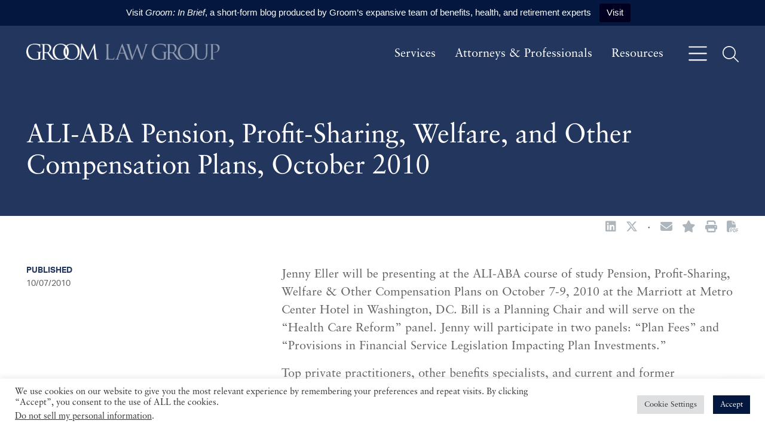

--- FILE ---
content_type: text/html; charset=UTF-8
request_url: https://www.groom.com/resources/ali-aba-pension-profit-sharing-welfare-and-other-compensation-plans-october-2010/
body_size: 15087
content:
<!DOCTYPE html><html lang="en-US"><head ><meta charset="UTF-8" /><meta name="viewport" content="width=device-width, initial-scale=1" /><meta name='robots' content='index, follow, max-image-preview:large, max-snippet:-1, max-video-preview:-1' /> <!-- This site is optimized with the Yoast SEO plugin v26.8 - https://yoast.com/product/yoast-seo-wordpress/ --><link media="all" href="https://www.groom.com/wp-content/cache/autoptimize/css/autoptimize_41cc8f51d006d3851870eec1a6a47fe8.css" rel="stylesheet"><title>ALI-ABA Pension, Profit-Sharing, Welfare, and Other Compensation Plans, October 2010 | Groom Law Group</title><link rel="canonical" href="https://www.groom.com/resources/ali-aba-pension-profit-sharing-welfare-and-other-compensation-plans-october-2010/" /><meta property="og:locale" content="en_US" /><meta property="og:type" content="article" /><meta property="og:title" content="ALI-ABA Pension, Profit-Sharing, Welfare, and Other Compensation Plans, October 2010 | Groom Law Group" /><meta property="og:description" content="Jenny Eller will be presenting at the ALI-ABA course of study Pension, Profit-Sharing, Welfare &amp; Other Compensation Plans on October 7-9, 2010 at the Marriott at Metro Center Hotel in Washington, DC. Bill is a Planning Chair and will serve on the &#8220;Health Care Reform&#8221; panel. Jenny will participate in two panels: &#8220;Plan Fees&#8221; and" /><meta property="og:url" content="https://www.groom.com/resources/ali-aba-pension-profit-sharing-welfare-and-other-compensation-plans-october-2010/" /><meta property="og:site_name" content="Groom Law Group" /><meta property="article:published_time" content="2010-10-07T00:00:00+00:00" /><meta property="article:modified_time" content="2022-12-29T21:30:43+00:00" /><meta property="og:image" content="https://www.groom.com/wp-content/uploads/2023/01/GL-LinkedIn-Share-Image.png" /><meta property="og:image:width" content="1200" /><meta property="og:image:height" content="648" /><meta property="og:image:type" content="image/png" /><meta name="author" content="Raju Buchi" /><meta name="twitter:card" content="summary_large_image" /><meta name="twitter:creator" content="@groomlawgroup" /><meta name="twitter:site" content="@groomlawgroup" /> <script type="application/ld+json" class="yoast-schema-graph">{"@context":"https://schema.org","@graph":[{"@type":"Article","@id":"https://www.groom.com/resources/ali-aba-pension-profit-sharing-welfare-and-other-compensation-plans-october-2010/#article","isPartOf":{"@id":"https://www.groom.com/resources/ali-aba-pension-profit-sharing-welfare-and-other-compensation-plans-october-2010/"},"author":{"name":"Raju Buchi","@id":"https://www.groom.com/#/schema/person/356acd42141bd0351a0a46b087edabd8"},"headline":"ALI-ABA Pension, Profit-Sharing, Welfare, and Other Compensation Plans, October 2010","datePublished":"2010-10-07T00:00:00+00:00","dateModified":"2022-12-29T21:30:43+00:00","mainEntityOfPage":{"@id":"https://www.groom.com/resources/ali-aba-pension-profit-sharing-welfare-and-other-compensation-plans-october-2010/"},"wordCount":159,"publisher":{"@id":"https://www.groom.com/#organization"},"inLanguage":"en-US"},{"@type":"WebPage","@id":"https://www.groom.com/resources/ali-aba-pension-profit-sharing-welfare-and-other-compensation-plans-october-2010/","url":"https://www.groom.com/resources/ali-aba-pension-profit-sharing-welfare-and-other-compensation-plans-october-2010/","name":"ALI-ABA Pension, Profit-Sharing, Welfare, and Other Compensation Plans, October 2010 | Groom Law Group","isPartOf":{"@id":"https://www.groom.com/#website"},"datePublished":"2010-10-07T00:00:00+00:00","dateModified":"2022-12-29T21:30:43+00:00","breadcrumb":{"@id":"https://www.groom.com/resources/ali-aba-pension-profit-sharing-welfare-and-other-compensation-plans-october-2010/#breadcrumb"},"inLanguage":"en-US","potentialAction":[{"@type":"ReadAction","target":["https://www.groom.com/resources/ali-aba-pension-profit-sharing-welfare-and-other-compensation-plans-october-2010/"]}]},{"@type":"BreadcrumbList","@id":"https://www.groom.com/resources/ali-aba-pension-profit-sharing-welfare-and-other-compensation-plans-october-2010/#breadcrumb","itemListElement":[{"@type":"ListItem","position":1,"name":"Home","item":"https://www.groom.com/"},{"@type":"ListItem","position":2,"name":"Resources","item":"https://www.groom.com/resources/"},{"@type":"ListItem","position":3,"name":"ALI-ABA Pension, Profit-Sharing, Welfare, and Other Compensation Plans, October 2010"}]},{"@type":"WebSite","@id":"https://www.groom.com/#website","url":"https://www.groom.com/","name":"Groom Law Group","description":"Employee  Benefits, Health and Retirement","publisher":{"@id":"https://www.groom.com/#organization"},"potentialAction":[{"@type":"SearchAction","target":{"@type":"EntryPoint","urlTemplate":"https://www.groom.com/?s={search_term_string}"},"query-input":{"@type":"PropertyValueSpecification","valueRequired":true,"valueName":"search_term_string"}}],"inLanguage":"en-US"},{"@type":"Organization","@id":"https://www.groom.com/#organization","name":"Groom Law Group","url":"https://www.groom.com/","logo":{"@type":"ImageObject","inLanguage":"en-US","@id":"https://www.groom.com/#/schema/logo/image/","url":"https://www.groom.com/wp-content/uploads/2023/01/LinkedIn-Share-Image.png","contentUrl":"https://www.groom.com/wp-content/uploads/2023/01/LinkedIn-Share-Image.png","width":1200,"height":648,"caption":"Groom Law Group"},"image":{"@id":"https://www.groom.com/#/schema/logo/image/"},"sameAs":["https://x.com/groomlawgroup","https://www.linkedin.com/company/groom-law-group/"]},{"@type":"Person","@id":"https://www.groom.com/#/schema/person/356acd42141bd0351a0a46b087edabd8","name":"Raju Buchi","image":{"@type":"ImageObject","inLanguage":"en-US","@id":"https://www.groom.com/#/schema/person/image/","url":"https://secure.gravatar.com/avatar/b20aab4de6232a24d4f2daba2b50b9cc?s=96&d=mm&r=g","contentUrl":"https://secure.gravatar.com/avatar/b20aab4de6232a24d4f2daba2b50b9cc?s=96&d=mm&r=g","caption":"Raju Buchi"}}]}</script> <!-- / Yoast SEO plugin. --><link rel='dns-prefetch' href='//cdnjs.cloudflare.com' /><link rel='dns-prefetch' href='//use.typekit.net' /><link rel='stylesheet' id='fonts-css' href='//use.typekit.net/hdc3csr.css?ver=1757957780' type='text/css' media='all' /> <script type="text/javascript" src="https://www.groom.com/wp-includes/js/jquery/jquery.min.js?ver=3.7.1" id="jquery-core-js"></script> <script type="text/javascript" src="https://cdnjs.cloudflare.com/polyfill/v3/polyfill.min.js?features=default%2CArray.prototype.find%2CArray.prototype.includes%2CPromise%2CObject.assign%2CObject.entries&amp;ver=2.2.9" id="algolia-polyfill-js"></script> <script type="text/javascript" id="cookie-law-info-js-extra">/* <![CDATA[ */
var Cli_Data = {"nn_cookie_ids":["vuid","collect","sentryReplaySession","loglevel","sp_t","sp_landing","_gid","_gat","_ga_#","_ga"],"cookielist":[],"non_necessary_cookies":{"functional":["vuid","loglevel"],"analytics":["collect","sentryReplaySession","_gid","_gat","_ga_#","_ga"],"advertisement":["sp_t","sp_landing"]},"ccpaEnabled":"1","ccpaRegionBased":"","ccpaBarEnabled":"1","strictlyEnabled":["necessary","obligatoire"],"ccpaType":"ccpa_gdpr","js_blocking":"1","custom_integration":"","triggerDomRefresh":"","secure_cookies":""};
var cli_cookiebar_settings = {"animate_speed_hide":"500","animate_speed_show":"500","background":"#FFF","border":"#b1a6a6c2","border_on":"","button_1_button_colour":"#04183f","button_1_button_hover":"#031332","button_1_link_colour":"#fff","button_1_as_button":"1","button_1_new_win":"","button_2_button_colour":"#333","button_2_button_hover":"#292929","button_2_link_colour":"#444","button_2_as_button":"","button_2_hidebar":"","button_3_button_colour":"#dedfe0","button_3_button_hover":"#b2b2b3","button_3_link_colour":"#333333","button_3_as_button":"1","button_3_new_win":"","button_4_button_colour":"#dedfe0","button_4_button_hover":"#b2b2b3","button_4_link_colour":"#333333","button_4_as_button":"1","button_7_button_colour":"#04183f","button_7_button_hover":"#031332","button_7_link_colour":"#fff","button_7_as_button":"1","button_7_new_win":"","font_family":"inherit","header_fix":"","notify_animate_hide":"1","notify_animate_show":"","notify_div_id":"#cookie-law-info-bar","notify_position_horizontal":"right","notify_position_vertical":"bottom","scroll_close":"1","scroll_close_reload":"","accept_close_reload":"","reject_close_reload":"","showagain_tab":"","showagain_background":"#fff","showagain_border":"#000","showagain_div_id":"#cookie-law-info-again","showagain_x_position":"100px","text":"#333333","show_once_yn":"1","show_once":"10000","logging_on":"","as_popup":"","popup_overlay":"1","bar_heading_text":"","cookie_bar_as":"banner","popup_showagain_position":"bottom-right","widget_position":"left"};
var log_object = {"ajax_url":"https:\/\/www.groom.com\/wp-admin\/admin-ajax.php"};
/* ]]> */</script> <script type="text/javascript" id="cookie-law-info-ccpa-js-extra">/* <![CDATA[ */
var ccpa_data = {"opt_out_prompt":"Do you really wish to opt out?","opt_out_confirm":"Confirm","opt_out_cancel":"Cancel"};
/* ]]> */</script> <script type="text/javascript" id="topbar_frontjs-js-extra">/* <![CDATA[ */
var tpbr_settings = {"fixed":"notfixed","user_who":"notloggedin","guests_or_users":"all","message":"Visit <b><i>Groom: In Brief<\/b><\/i>, a short-form blog produced by Groom\u2019s expansive team of benefits, health, and retirement experts","status":"active","yn_button":"button","color":"#04183f","button_text":"Visit","button_url":"https:\/\/groominbrief.groom.com\/","button_behavior":"newwindow","is_admin_bar":"no","detect_sticky":"0"};
/* ]]> */</script> <script type="text/javascript" id="wp-util-js-extra">/* <![CDATA[ */
var _wpUtilSettings = {"ajax":{"url":"\/wp-admin\/admin-ajax.php"}};
/* ]]> */</script> <!-- Google tag (gtag.js) from Cookies Yes --> <script type="text/plain" data-cli-class="cli-blocker-script"  data-cli-script-type="analytics" data-cli-block="true"  data-cli-element-position="head" async src="https://www.googletagmanager.com/gtag/js?id=G-CDEF68PSGE"></script> <script type="text/plain" data-cli-class="cli-blocker-script"  data-cli-script-type="analytics" data-cli-block="true"  data-cli-element-position="head">window.dataLayer = window.dataLayer || [];
  function gtag(){dataLayer.push(arguments);}
  gtag('js', new Date());

  gtag('config', 'G-CDEF68PSGE');</script> <!-- Google tag (gtag.js) from Cookies Yes --> <script type="text/plain" data-cli-class="cli-blocker-script"  data-cli-script-type="analytics" data-cli-block="true"  data-cli-element-position="head" async src="https://www.googletagmanager.com/gtag/js?id=UA-88647751-1"></script> <script type="text/plain" data-cli-class="cli-blocker-script"  data-cli-script-type="analytics" data-cli-block="true"  data-cli-element-position="head">window.dataLayer = window.dataLayer || [];
  function gtag(){dataLayer.push(arguments);}
  gtag('js', new Date());

  gtag('config', 'UA-88647751-1');</script><script type="text/javascript">var algolia = {"debug":false,"application_id":"3DOHQE4GPO","search_api_key":"ea45cf02dcc9cf9fcbd637307a588232","query":"","autocomplete":{"sources":[{"index_id":"searchable_posts","index_name":"groom_production_searchable_posts","label":"All posts","admin_name":"All posts","position":10,"max_suggestions":5,"tmpl_suggestion":"autocomplete-post-suggestion","enabled":true}],"input_selector":"input[name='s']:not('.no-autocomplete')"},"indices":{"searchable_posts":{"name":"groom_production_searchable_posts","id":"searchable_posts","enabled":true,"replicas":[{"name":"groom_production_searchable_posts_post_date_desc"},{"name":"groom_production_searchable_posts_last_name_asc"}]}}};</script> <link rel="icon" href="https://www.groom.com/wp-content/uploads/2022/08/favicon.png" sizes="32x32" /><link rel="icon" href="https://www.groom.com/wp-content/uploads/2022/08/favicon.png" sizes="192x192" /><link rel="apple-touch-icon" href="https://www.groom.com/wp-content/uploads/2022/08/favicon.png" /><meta name="msapplication-TileImage" content="https://www.groom.com/wp-content/uploads/2022/08/favicon.png" /></head><body class="post-template-default single single-post postid-13375 single-format-standard wp-custom-logo wp-embed-responsive sidebar-content genesis-breadcrumbs-hidden"><div class="site-container position-relative d-flex flex-nowrap flex-column min-vh-100"><ul class="genesis-skip-link" role="navigation" aria-label="Skip links navigation menu"><li role="presentation"><a href="#genesis-content" class="screen-reader-shortcut"> Skip to content</a></li><li role="presentation"><a href="#genesis-sidebar-primary" class="screen-reader-shortcut"> Skip to primary sidebar</a></li><li role="presentation"><a href="#genesis-footer-widgets" class="screen-reader-shortcut"> Skip to footer</a></li></ul><header class="site-header bg-primary navbar navbar-expand-lg py-2 py-md-4 w-100 z-99 d-print-none"><div class="container-xxxl gx-md-10"><div class="title-area navbar-brand col-md-4"><p class="site-title mb-0"><a href="https://www.groom.com/" class="custom-logo-link" rel="home"><img width="534" height="48" src="https://www.groom.com/wp-content/uploads/2022/08/cropped-groom-law-logo-hdr.png" class="custom-logo" alt="Groom Law Group" decoding="async" srcset="https://www.groom.com/wp-content/uploads/2022/08/cropped-groom-law-logo-hdr.png 534w, https://www.groom.com/wp-content/uploads/2022/08/cropped-groom-law-logo-hdr-300x27.png 300w" sizes="(max-width: 534px) 100vw, 534px" /></a><a href="https://www.groom.com" class="alternate-logo-link" rel="home" itemprop="url"><img width="140" height="32" src="https://www.groom.com/wp-content/uploads/2022/08/groom-law-logo-mobile.png" class="alternate-logo" alt="Groom Law Group" /></a></p></div><div class="widget-area header-widget-area d-md-flex align-items-center justify-content-md-between"><nav class="d-none d-md-block" aria-label="Primary Navigation Menu" id="genesis-nav-primary"><ul id="menu-main-navigation" class="nav flex-row"><li  id="menu-item-12424" class="menu-item menu-item-type-post_type menu-item-object-page menu-item-12424 nav-item"><a class=" nav-link hello link-light link-yellow-hover link-text-decoration-hover" href="https://www.groom.com/services/"><span >Services</span></a></li><li  id="menu-item-656" class="menu-item menu-item-type-post_type_archive menu-item-object-poa_person menu-item-656 nav-item"><a class=" nav-link hello link-light link-yellow-hover link-text-decoration-hover" href="https://www.groom.com/attorneys-professionals/"><span >Attorneys &#038; Professionals</span></a></li><li  id="menu-item-1051" class="menu-item menu-item-type-post_type menu-item-object-page current_page_parent menu-item-1051 nav-item"><a class=" nav-link hello link-light link-yellow-hover link-text-decoration-hover" href="https://www.groom.com/resources/"><span >Resources</span></a></li></ul></nav> <button 
 class="btn btn-link p-0 m-0 ms-4 border-0 text-white link-yellow-hover bg-transparent" 
 type="button" 
 data-bs-toggle="offcanvas" 
 data-bs-target="#offcanvasMenu" 
 aria-controls="offcanvasMenu"
 aria-label="Open off canvas navigation"
 > <svg xmlns="http://www.w3.org/2000/svg" viewBox="0 0 448 512" height="35" width="35" fill="currentColor"> <path d="M0 80C0 71.16 7.164 64 16 64H432C440.8 64 448 71.16 448 80C448 88.84 440.8 96 432 96H16C7.164 96 0 88.84 0 80zM0 240C0 231.2 7.164 224 16 224H432C440.8 224 448 231.2 448 240C448 248.8 440.8 256 432 256H16C7.164 256 0 248.8 0 240zM432 416H16C7.164 416 0 408.8 0 400C0 391.2 7.164 384 16 384H432C440.8 384 448 391.2 448 400C448 408.8 440.8 416 432 416z"/> </svg> </button> <button 
 class="btn btn-link p-0 m-0 ms-4 border-0 text-white link-yellow-hover bg-transparent" 
 type="button" 
 data-bs-toggle="offcanvas" 
 data-bs-target="#offcanvasSearch" 
 aria-controls="offcanvasSearch"
 aria-label="Open off canvas global search"
 > <svg xmlns="http://www.w3.org/2000/svg" viewBox="0 0 512 512" height="27" width="27" fill="currentColor"> <path d="M507.3 484.7l-141.5-141.5C397 306.8 415.1 259.7 415.1 208c0-114.9-93.13-208-208-208S-.0002 93.13-.0002 208S93.12 416 207.1 416c51.68 0 98.85-18.96 135.2-50.15l141.5 141.5C487.8 510.4 491.9 512 496 512s8.188-1.562 11.31-4.688C513.6 501.1 513.6 490.9 507.3 484.7zM208 384C110.1 384 32 305 32 208S110.1 32 208 32S384 110.1 384 208S305 384 208 384z"/> </svg> </button></div></div></header><section class="bg-primary text-white" id="page-header" role="banner" aria-label="Page header"><div class="container-xxxl gx-md-10 py-3 py-md-5"><div class="row position-relative z-1"><div class="col"><p class="col-6 font-secondary fs-18 "></p><h1 class="entry-title text-white">ALI-ABA Pension, Profit-Sharing, Welfare, and Other Compensation Plans, October 2010</h1></div></div></div></section><div class="site-inner flex-grow-1"><div class="container-xxxl gx-md-10 py-5 pt-1"><div class="row gx-10"><div class="social-share d-flex flex-nowrap align-items-center justify-content-start justify-content-md-end mb-5 text-gray-600"> <a href="https://www.linkedin.com/shareArticle?mini=true&#038;url=https%3A%2F%2Fwww.groom.com%2Fresources%2Fali-aba-pension-profit-sharing-welfare-and-other-compensation-plans-october-2010%2F&#038;title=ALI-ABA%20Pension%2C%20Profit-Sharing%2C%20Welfare%2C%20and%20Other%20Compensation%20Plans%2C%20October%202010" class="social-share-platform social-share-linkedin" target="_blank" rel="nofollow" aria-label="Share ALI-ABA Pension, Profit-Sharing, Welfare, and Other Compensation Plans, October 2010 on Linkedin" title="Share ALI-ABA Pension, Profit-Sharing, Welfare, and Other Compensation Plans, October 2010 on Linkedin"><span class="icon fab fa-linkedin"></span></a> <a href="https://twitter.com/intent/tweet?text=ALI-ABA%20Pension%2C%20Profit-Sharing%2C%20Welfare%2C%20and%20Other%20Compensation%20Plans%2C%20October%202010&#038;url=https%3A%2F%2Fwww.groom.com%2Fresources%2Fali-aba-pension-profit-sharing-welfare-and-other-compensation-plans-october-2010%2F" class="social-share-platform social-share-twitter" target="_blank" rel="nofollow" aria-label="Share ALI-ABA Pension, Profit-Sharing, Welfare, and Other Compensation Plans, October 2010 on Twitter" title="Share ALI-ABA Pension, Profit-Sharing, Welfare, and Other Compensation Plans, October 2010 on Twitter"><span class="icon fab fa-x-twitter"></span></a><p class="mb-0 mx-3"> &#183;</p><section id="page-tools-6971d38ebe652" class="page-tools" role="banner" aria-label="Page tools 6971d38ebe65a"><a href="#" class="tool tool-email" rel="nofollow" aria-label="Share this page" title="Share this page"><span class="icon fas fa-envelope"></span></a><a href="#" class="tool tool-bookmark" rel="nofollow" aria-label="Bookmark this page" title="Bookmark this page"><span class="icon fas fa-star"></span></a><a href="https://www.groom.com/resources/ali-aba-pension-profit-sharing-welfare-and-other-compensation-plans-october-2010/?print=true" class="tool tool-print" rel="nofollow" aria-label="Print this page" title="Print this page"><span class="icon fas fa-print"></span></a><button class="tool tool-pdf" aria-label="Print to PDF" title="Print to PDF"><span class="icon fas fa-file-pdf"></span></button></section></div><main class="content col-12 col-md-8 order-1" id="genesis-content"><article class="post-13375 post type-post status-publish format-standard entry" aria-label="Resource: ALI-ABA Pension, Profit-Sharing, Welfare, and Other Compensation Plans, October 2010"><div class="entry-content"><p>Jenny Eller will be presenting at the ALI-ABA course of study Pension, Profit-Sharing, Welfare &amp; Other Compensation Plans on October 7-9, 2010 at the Marriott at Metro Center Hotel in Washington, DC. Bill is a Planning Chair and will serve on the &#8220;Health Care Reform&#8221; panel. Jenny will participate in two panels: &#8220;Plan Fees&#8221; and &#8220;Provisions in Financial Service Legislation Impacting Plan Investments.&#8221;</p><p>Top private practitioners, other benefits specialists, and current and former government speakers will provide their insights on pension, profit-sharing, welfare, and other compensation plans, including recent developments in litigation, legislation, and federal regulations, enforcement, and guidance. Topics covered will include:</p><ul class="wp-block-list"><li>Ethical issues in employee benefits practice</li><li>Plan fees</li><li>The latest in executive compensation</li><li>PBGC reporting, monitoring, and enforcement</li><li>Roth rollovers</li><li>401(k)s and defined contribution issues</li><li>Unusual QDRO issues</li><li>Defined benefit plans</li><li>EPCRS</li><li>Issues specific to small plans</li></ul><p>For more information, please visit <a href="http://www.ali-aba.org/cs011" target="_blank" rel="noreferrer noopener">http://www.ali-aba.org/cs011</a>.</p></div></article></main><aside class="sidebar sidebar-primary widget-area col-12 col-md-4 order-0 font-secondary fs-18" aria-label="Primary Sidebar" id="genesis-sidebar-primary"><h2 class="genesis-sidebar-title screen-reader-text">sidebar</h2><div class="row"><div class="col-12"><h4 class="font-secondary fs-14 text-uppercase fw-bold mb-1"> Published</h4><p class="font-secondary fs-14"> 10/07/2010</p></div></div></aside></div></div></div><div class="container-xxxl gx-md-10 my-4 d-print-none"><div class="row gx-5 bg-light-blue"><div class="d-none d-md-flex col-md-4"> &nbsp;</div><div class="col-12 col-md-8 ps-md-4 pe-md-5 py-5"><h2 class="mb-5"> Latest Resources</h2><div class="row "><div class="col-12 mb-4 mb-md-5"><div class="row gx-5 pe-md-5"><div class="col-12 col-md-3 mt-1"><p class="text-primary font-secondary fw-bold fs-16 text-uppercase mb-0"> Events</p><p class="text-primary font-secondary fs-16 mb-0"> 05/07/2026</p><p class="text-primary font-secondary fs-16 mb-0"> Groom Event</p></div><div class="col-12 col-md-9 gx-md-0 border-bottom border-1 border-gray"><h3 class="h4 mb-4"> <a href="https://www.groom.com/resources/grooms-28th-annual-seminar/" class="text-decoration-none link-text-decoration-hover link-svg-transform-hover"> Groom’s 28th Annual Seminar <svg xmlns="http://www.w3.org/2000/svg" viewBox="0 0 512 512" height="20" width="20" fill="currentColor" class="mb-2 ms-1"> <path d="M363.3 100.7l144 144C510.4 247.8 512 251.9 512 255.1s-1.562 8.188-4.688 11.31l-144 144c-6.25 6.25-16.38 6.25-22.62 0s-6.25-16.38 0-22.62l116.7-116.7H16c-8.844 0-16-7.156-16-15.1c0-8.844 7.156-16 16-16h441.4l-116.7-116.7c-6.25-6.25-6.25-16.38 0-22.62S357.1 94.44 363.3 100.7z"/> </svg> </a></h3></div></div></div><div class="col-12 mb-4 mb-md-5"><div class="row gx-5 pe-md-5"><div class="col-12 col-md-3 mt-1"><p class="text-primary font-secondary fw-bold fs-16 text-uppercase mb-0"> Events</p><p class="text-primary font-secondary fs-16 mb-0"> 02/26/2026</p><p class="text-primary font-secondary fs-16 mb-0"> <a href="https://tegecouncil.org/" class="text-decoration-none link-text-decoration-hover" target="_blank"> Joint TE/GE Council </a></p></div><div class="col-12 col-md-9 gx-md-0 border-bottom border-1 border-gray"><h3 class="h4 mb-4"> <a href="https://www.groom.com/resources/joint-te-ge-council-employee-plans-annual-meeting/" class="text-decoration-none link-text-decoration-hover link-svg-transform-hover"> Joint TE/GE Council Employee Plans Annual Meeting <svg xmlns="http://www.w3.org/2000/svg" viewBox="0 0 512 512" height="20" width="20" fill="currentColor" class="mb-2 ms-1"> <path d="M363.3 100.7l144 144C510.4 247.8 512 251.9 512 255.1s-1.562 8.188-4.688 11.31l-144 144c-6.25 6.25-16.38 6.25-22.62 0s-6.25-16.38 0-22.62l116.7-116.7H16c-8.844 0-16-7.156-16-15.1c0-8.844 7.156-16 16-16h441.4l-116.7-116.7c-6.25-6.25-6.25-16.38 0-22.62S357.1 94.44 363.3 100.7z"/> </svg> </a></h3></div></div></div><div class="col-12 mb-4 mb-md-5"><div class="row gx-5 pe-md-5"><div class="col-12 col-md-3 mt-1"><p class="text-primary font-secondary fw-bold fs-16 text-uppercase mb-0"> Events</p><p class="text-primary font-secondary fs-16 mb-0"> 02/20/2026</p><p class="text-primary font-secondary fs-16 mb-0"> American Bar Association</p></div><div class="col-12 col-md-9 gx-md-0 border-bottom border-1 border-gray"><h3 class="h4 mb-4"> <a href="https://www.groom.com/resources/groom-attorneys-to-join-aba-tips-midwinter-symposium-on-employee-benefits-erisa-life-health-disability-insurance-and-insurance-regulation/" class="text-decoration-none link-text-decoration-hover link-svg-transform-hover"> Groom Attorneys to Join ABA TIPS Midwinter Symposium on Employee Benefits, ERISA, Life, Health &amp; Disability Insurance, and Insurance Regulation <svg xmlns="http://www.w3.org/2000/svg" viewBox="0 0 512 512" height="20" width="20" fill="currentColor" class="mb-2 ms-1"> <path d="M363.3 100.7l144 144C510.4 247.8 512 251.9 512 255.1s-1.562 8.188-4.688 11.31l-144 144c-6.25 6.25-16.38 6.25-22.62 0s-6.25-16.38 0-22.62l116.7-116.7H16c-8.844 0-16-7.156-16-15.1c0-8.844 7.156-16 16-16h441.4l-116.7-116.7c-6.25-6.25-6.25-16.38 0-22.62S357.1 94.44 363.3 100.7z"/> </svg> </a></h3></div></div></div></div><div class="row gx-5 pe-md-5"><div class="d-none d-md-flex col-md-3"> &nbsp;</div><div class="col-12 col-md-9 ps-md-0"> <a href="https://www.groom.com/resources/" class="d-flex align-items-center text-uppercase fs-14 font-secondary text-decoration-none link-svg-transform-hover"> View All <svg xmlns="http://www.w3.org/2000/svg" viewBox="0 0 256 512" height="15" width="15" fill="currentColor" class="ms-1"> <path d="M219.9 266.7L75.89 426.7c-5.906 6.562-16.03 7.094-22.59 1.188c-6.918-6.271-6.783-16.39-1.188-22.62L186.5 256L52.11 106.7C46.23 100.1 46.75 90.04 53.29 84.1C59.86 78.2 69.98 78.73 75.89 85.29l144 159.1C225.4 251.4 225.4 260.6 219.9 266.7z"/> </svg> </a></div></div></div></div></div><div class="footer-widgets bg-primary text-white font-secondary fs-17" id="genesis-footer-widgets"><h2 class="genesis-sidebar-title screen-reader-text">Footer</h2><div class="container-xxxl py-6 gx-md-10"><div class="row gx-md-10"><div class="widget-area footer-widgets-1 footer-widget-area col-auto"><section id="block-2" class="widget widget_block" aria-label="Widget for widget_block block-2"><div class="widget-wrap"><section id="social-media-6971d38ec0d5f" class="social-media" aria-label="Social media profiles 6971d38ec0d67"><div class="wrap"><ul><li class="social-media-item linkedin"><a href="https://www.linkedin.com/company/groom-law-group/" class="social-media-link" aria-label="Linkedin" target="_self"><span class="icon fab fa-linkedin-in"></span></a></li><li class="social-media-item twitter"><a href="https://twitter.com/groomlawgroup/" class="social-media-link" aria-label="Twitter" target="_self"><span class="icon fab fa-x-twitter"></span></a></li></ul></div></section></div></section><section id="block-3" class="widget widget_block" aria-label="Widget for widget_block block-3"><div class="widget-wrap"><h2 class="text-secondary ff-heading fs-1 wp-block-heading">Stay Updated</h2></div></section><section id="block-4" class="widget widget_block widget_text" aria-label="Widget for widget_block widget_text block-4"><div class="widget-wrap"><p>Sign up to receive our newsletter and updates</p></div></section><section id="block-5" class="widget widget_block" aria-label="Widget for widget_block block-5"><div class="widget-wrap"><a href="https://www.groom.com/subscribe" class="btn btn-outline-secondary text-uppercase text-light">Subscribe <span class="ms-2 fas fa-arrow-right-long"></span></a></div></section></div><div class="widget-area footer-widgets-2 footer-widget-area col mt-5 mt-md-0"><section id="block-6" class="widget widget_block" aria-label="Widget for widget_block block-6"><div class="widget-wrap"><div class="bg-transparent text-light "><div class="row"><div class="col"><p class="mb-2"> 1701 Pennsylvania Avenue, N.W.</p><p class="mb-2"> Washington, D.C. 20006-5811</p><div class="d-flex align-items-baseline flex-nowrap"><p class="mb-2"> <a href="tel:2028570620" class="link-light link-text-decoration-hover"> 202-857-0620 </a></p><p class="mx-1 mb-2"> or</p><p class="mb-2"> <a href="tel:8888610861" class="link-light link-text-decoration-hover"> 888-861-0861 </a></p></div><p class="mb-0"> <a href="tel:2026594503" class="link-light link-text-decoration-hover"> 202-659-4503 </a></p><p class="mt-2 mb-0"> <a href="https://www.groom.com/contact/ " class="link-light text-decoration-underline link-yellow-hover text-decoration-underline"> Contact Us </a></p></div></div></div></div></section></div></div></div></div><footer class="site-footer bg-primary text-white font-secondary fs-15 position-relative"><div class="container-xxxl py-md-4 gx-md-10"><div class="row"><div class="col col-12 col-md-auto py-2">&#xA9;&nbsp;2026 Groom Law Group</div><div class="col"><nav class="nav-footer_nav" aria-label="Footer Navigation Menu"><ul id="menu-footer-navigation" class="nav flex-column flex-md-row justify-content-start position-relative z-1" itemscope itemtype="http://www.schema.org/SiteNavigationElement"><li  id="menu-item-1048" class="menu-item menu-item-type-post_type menu-item-object-page menu-item-privacy-policy menu-item-1048 nav-item"><a class=" nav-link fs-15 link-light text-decoration-underline link-yellow-hover link-text-decoration-hover ps-0 ps-md-4 pe-md-0" itemprop="url" href="https://www.groom.com/privacy-policy/"><span itemprop="name"><span >Privacy Policy</span></span></a></li><li  id="menu-item-1049" class="menu-item menu-item-type-post_type menu-item-object-page menu-item-1049 nav-item"><a class=" nav-link fs-15 link-light text-decoration-underline link-yellow-hover link-text-decoration-hover ps-0 ps-md-4 pe-md-0" itemprop="url" href="https://www.groom.com/disclaimer/"><span itemprop="name"><span >Disclaimer</span></span></a></li></ul></nav></div></div></div> <svg 
 xmlns="http://www.w3.org/2000/svg" 
 xmlns:xlink="http://www.w3.org/1999/xlink" 
 class="position-relative position-md-absolute bottom-0 end-0 mw-100 px-2 px-md-0 ps-4 ps-md-0" 
 width="782" 
 height="166" 
 viewBox="0 0 432.799 91.976"
> <defs> <clipPath id="clip-path"> <rect id="Rectangle_1972" data-name="Rectangle 1972" width="432.799" height="91.976" fill="none"/> </clipPath> <clipPath id="clip-path-2"> <rect id="Rectangle_1971" data-name="Rectangle 1971" width="1099.182" height="91.976" fill="none"/> </clipPath> </defs> <g id="Group_3869" data-name="Group 3869" opacity="0.062"> <g id="Group_3030" data-name="Group 3030" clip-path="url(#clip-path)"> <g id="Group_3029" data-name="Group 3029" transform="translate(0 -0.001)"> <g id="Group_3028" data-name="Group 3028" clip-path="url(#clip-path-2)"> <path id="Path_3221" data-name="Path 3221" d="M69.1,60.417c0-9.5-.587-10.794-5.28-12.083a21.94,21.94,0,0,0-3.989-.353c-.469,0-.939-.233-.939-.7,0-.7.587-.939,1.879-.939,5.278,0,12.67.352,13.256.352s7.977-.352,11.5-.352c1.289,0,1.876.235,1.876.939,0,.469-.469.7-.939.7a17.493,17.493,0,0,0-2.933.353c-3.168.587-4.1,2.581-4.341,6.686-.233,3.754-.233,7.274-.233,12.2V80.361c0,5.28-.117,5.514-1.525,6.336-7.509,3.988-18.068,5.28-24.871,5.28-8.917,0-25.575-1.175-38.6-12.554C6.8,73.2,0,60.652,0,45.988,0,27.218,9.151,13.96,19.592,7.39,30.151.821,41.764,0,50.8,0A100.448,100.448,0,0,1,68.747,1.995a58.447,58.447,0,0,0,9.5,1.173c1.173.117,1.406.587,1.406,1.056a148.72,148.72,0,0,0-.82,16.659c0,1.877-.236,2.464-1.056,2.464-.587,0-.7-.7-.821-1.76A18.03,18.03,0,0,0,74.5,13.843c-2.933-4.458-12.436-9.5-27.57-9.5-7.391,0-16.189.7-25.106,7.742-6.8,5.4-11.614,16.072-11.614,29.8,0,16.541,8.329,28.508,12.435,32.5A42.7,42.7,0,0,0,53.38,86.931c4.224,0,10.323-.705,13.373-2.464A4.263,4.263,0,0,0,69.1,80.361Z" transform="translate(0 0.001)" fill="#fff"/> <path id="Path_3222" data-name="Path 3222" d="M66.138,35.127c0-18.3,0-21.585-.235-25.339C65.668,5.8,64.73,3.922,60.858,3.1a21.929,21.929,0,0,0-3.989-.352c-.468,0-.937-.235-.937-.7,0-.7.587-.939,1.877-.939,5.278,0,12.669.352,13.256.352,1.291,0,10.207-.352,13.843-.352,7.391,0,15.252.7,21.469,5.162a20.531,20.531,0,0,1,8.1,15.955c0,8.682-3.637,17.362-14.2,27.1,9.621,12.318,17.6,22.759,24.4,30.033,6.334,6.686,11.379,7.977,14.312,8.447a28.253,28.253,0,0,0,4.576.35c.587,0,1.056.352,1.056.705,0,.7-.7.937-2.816.937h-8.33c-6.569,0-9.5-.587-12.552-2.229-5.045-2.7-9.151-8.447-15.839-17.245C100.16,63.87,94.646,56.009,92.3,52.96a1.892,1.892,0,0,0-1.525-.7l-14.429-.235c-.587,0-.821.352-.821.939v2.816c0,11.262,0,20.529.587,25.456.352,3.4,1.054,5.984,4.576,6.454a51.516,51.516,0,0,0,5.278.468c.7,0,.939.352.939.705,0,.585-.587.937-1.877.937-6.451,0-13.843-.352-14.429-.352-.117,0-7.509.352-11.028.352-1.289,0-1.876-.235-1.876-.937,0-.353.233-.705.939-.705a18.226,18.226,0,0,0,3.518-.468c2.346-.471,2.933-3.052,3.4-6.454.587-4.928.587-14.195.587-25.456Zm9.386,10.207a1.532,1.532,0,0,0,.821,1.408C78.1,47.8,83.5,48.619,88.662,48.619c2.816,0,6.1-.352,8.8-2.229,4.106-2.816,7.155-9.151,7.155-18.066,0-14.666-7.742-23.463-20.3-23.463a35.413,35.413,0,0,0-7.859.7,1.415,1.415,0,0,0-.939,1.408Z" transform="translate(27.134 0.537)" fill="#fff"/> <path id="Path_3223" data-name="Path 3223" d="M146.8,0c26.4,0,46.105,16.66,46.105,43.994,0,26.279-18.536,47.983-46.809,47.983-32.144,0-45.519-24.989-45.519-46.105C100.582,26.866,114.426,0,146.8,0m2.464,87.518c10.559,0,32.38-6.1,32.38-40.239,0-28.156-17.128-43.29-35.665-43.29-19.592,0-34.256,12.9-34.256,38.6,0,27.335,16.424,44.932,37.541,44.932" transform="translate(48.794 0.001)" fill="#fff"/> <path id="Path_3224" data-name="Path 3224" d="M188.662,0c26.4,0,46.105,16.66,46.105,43.994,0,26.279-18.534,47.983-46.809,47.983-32.144,0-45.519-24.989-45.519-46.105C142.439,26.866,156.283,0,188.662,0m2.465,87.518c10.558,0,32.378-6.1,32.378-40.239,0-28.156-17.128-43.29-35.665-43.29-19.592,0-34.254,12.9-34.254,38.6,0,27.335,16.422,44.932,37.541,44.932" transform="translate(69.099 0.001)" fill="#fff"/> <path id="Path_3225" data-name="Path 3225" d="M301.161,75.2c.469,4.224,1.291,10.792,6.335,12.435a25.436,25.436,0,0,0,7.625,1.056c.587,0,.94.117.94.587,0,.7-1.056,1.056-2.464,1.056-2.581,0-15.252-.352-19.592-.7-2.7-.233-3.285-.587-3.285-1.173,0-.469.233-.7.82-.821s.705-2.112.469-4.224l-5.63-60.535h-.352l-28.743,61c-2.464,5.162-2.816,6.218-3.872,6.218-.821,0-1.408-1.173-3.637-5.4-3.049-5.747-13.139-26.044-13.725-27.216-1.056-2.112-14.195-30.268-15.485-33.436H220.1L215.4,78.484c-.117,1.879-.117,3.989-.117,5.984a3.756,3.756,0,0,0,3.05,3.637,21.628,21.628,0,0,0,4.457.587c.471,0,.94.235.94.587,0,.821-.7,1.056-2.112,1.056-4.341,0-9.973-.352-10.911-.352-1.056,0-6.687.352-9.855.352-1.172,0-1.993-.235-1.993-1.056,0-.352.587-.587,1.173-.587a15.124,15.124,0,0,0,3.518-.351c3.872-.705,4.224-5.281,4.694-9.738l8.446-76.491C216.811.821,217.28,0,217.984,0s1.173.469,1.76,1.76l35.9,73.792L290.134,1.877C290.6.821,291.073,0,291.894,0s1.172.939,1.408,3.168Z" transform="translate(96.471 0.001)" fill="#fff"/> </g> </g> </g> </g> </svg></footer> <button id="back-to-top" type="button" class="btn btn-secondary btn-sm shadow-lg position-fixed m-3 bottom-0 end-0" aria-label="Back to Top"> <svg xmlns="http://www.w3.org/2000/svg" viewBox="0 0 384 512" height="34" width="34" class="" fill="currentColor"> <path d="M363.9 330.7c-6.271 6.918-16.39 6.783-22.62 1.188L192 197.5l-149.3 134.4c-6.594 5.877-16.69 5.361-22.62-1.188C14.2 324.1 14.73 314 21.29 308.1l159.1-144c6.125-5.469 15.31-5.469 21.44 0l159.1 144C369.3 314 369.8 324.1 363.9 330.7z"/> </svg> </button></div><!--googleoff: all--><div id="cookie-law-info-bar" data-nosnippet="true"><span><div class="cli-bar-container cli-style-v2"><div class="cli-bar-message">We use cookies on our website to give you the most relevant experience by remembering your preferences and repeat visits. By clicking “Accept”, you consent to the use of ALL the cookies.</br><div class="wt-cli-ccpa-element"> <a style="color:#333333" class="wt-cli-ccpa-opt-out">Do not sell my personal information</a>.</div></div><div class="cli-bar-btn_container"><a role='button' class="medium cli-plugin-button cli-plugin-main-button cli_settings_button" style="margin:0px 10px 0px 5px">Cookie Settings</a><a role='button' data-cli_action="accept" id="cookie_action_close_header" class="medium cli-plugin-button cli-plugin-main-button cookie_action_close_header cli_action_button wt-cli-accept-btn">Accept</a></div></div></span></div><div id="cookie-law-info-again" data-nosnippet="true"><span id="cookie_hdr_showagain">Manage consent</span></div><div class="cli-modal" data-nosnippet="true" id="cliSettingsPopup" tabindex="-1" role="dialog" aria-labelledby="cliSettingsPopup" aria-hidden="true"><div class="cli-modal-dialog" role="document"><div class="cli-modal-content cli-bar-popup"> <button type="button" class="cli-modal-close" id="cliModalClose"> <svg class="" viewBox="0 0 24 24"><path d="M19 6.41l-1.41-1.41-5.59 5.59-5.59-5.59-1.41 1.41 5.59 5.59-5.59 5.59 1.41 1.41 5.59-5.59 5.59 5.59 1.41-1.41-5.59-5.59z"></path><path d="M0 0h24v24h-24z" fill="none"></path></svg> <span class="wt-cli-sr-only">Close</span> </button><div class="cli-modal-body"><div class="cli-container-fluid cli-tab-container"><div class="cli-row"><div class="cli-col-12 cli-align-items-stretch cli-px-0"><div class="cli-privacy-overview"><h4>Privacy Overview</h4><div class="cli-privacy-content"><div class="cli-privacy-content-text">This website uses cookies to improve your experience while you navigate through the website. Out of these, the cookies that are categorized as necessary are stored on your browser as they are essential for the working of basic functionalities of the website. We also use third-party cookies that help us analyze and understand how you use this website. These cookies will be stored in your browser only with your consent. You also have the option to opt-out of these cookies. But opting out of some of these cookies may affect your browsing experience.</div></div> <a class="cli-privacy-readmore" aria-label="Show more" role="button" data-readmore-text="Show more" data-readless-text="Show less"></a></div></div><div class="cli-col-12 cli-align-items-stretch cli-px-0 cli-tab-section-container"><div class="cli-tab-section"><div class="cli-tab-header"> <a role="button" tabindex="0" class="cli-nav-link cli-settings-mobile" data-target="necessary" data-toggle="cli-toggle-tab"> Necessary </a><div class="wt-cli-necessary-checkbox"> <input type="checkbox" class="cli-user-preference-checkbox"  id="wt-cli-checkbox-necessary" data-id="checkbox-necessary" checked="checked"  /> <label class="form-check-label" for="wt-cli-checkbox-necessary">Necessary</label></div> <span class="cli-necessary-caption">Always Enabled</span></div><div class="cli-tab-content"><div class="cli-tab-pane cli-fade" data-id="necessary"><div class="wt-cli-cookie-description"> Necessary cookies are absolutely essential for the website to function properly. These cookies ensure basic functionalities and security features of the website, anonymously.<table class="cookielawinfo-row-cat-table cookielawinfo-winter"><thead><tr><th class="cookielawinfo-column-1">Cookie</th><th class="cookielawinfo-column-3">Duration</th><th class="cookielawinfo-column-4">Description</th></tr></thead><tbody><tr class="cookielawinfo-row"><td class="cookielawinfo-column-1">__cf_bm</td><td class="cookielawinfo-column-3">30 minutes</td><td class="cookielawinfo-column-4">This cookie is used to distinguish between humans and bots. This is beneficial for the website, in order to make valid reports on the use of their website.</td></tr><tr class="cookielawinfo-row"><td class="cookielawinfo-column-1">_cf_bm</td><td class="cookielawinfo-column-3">30 minutes</td><td class="cookielawinfo-column-4">Necessary to support Cloudflare Bot Management</td></tr><tr class="cookielawinfo-row"><td class="cookielawinfo-column-1">algoliasearch-client-js</td><td class="cookielawinfo-column-3">Persistent</td><td class="cookielawinfo-column-4">Necessary in order to optimize the website's search -bar function. The cookie ensures accurate and fast search results.</td></tr><tr class="cookielawinfo-row"><td class="cookielawinfo-column-1">cookielawinfo-checkbox-advertisement</td><td class="cookielawinfo-column-3">1 year</td><td class="cookielawinfo-column-4">Used to detect if the visitor has accepted the marketing category in the cookie banner. This cookie is necessary for GDPR-compliance of the website.</td></tr><tr class="cookielawinfo-row"><td class="cookielawinfo-column-1">cookielawinfo-checkbox-analytics</td><td class="cookielawinfo-column-3">11 months</td><td class="cookielawinfo-column-4">This cookie is set by GDPR Cookie Consent plugin. The cookie is used to store the user consent for the cookies in the category "Analytics".</td></tr><tr class="cookielawinfo-row"><td class="cookielawinfo-column-1">cookielawinfo-checkbox-functional</td><td class="cookielawinfo-column-3">11 months</td><td class="cookielawinfo-column-4">The cookie is set by GDPR cookie consent to record the user consent for the cookies in the category "Functional".</td></tr><tr class="cookielawinfo-row"><td class="cookielawinfo-column-1">cookielawinfo-checkbox-necessary</td><td class="cookielawinfo-column-3">11 months</td><td class="cookielawinfo-column-4">This cookie is set by GDPR Cookie Consent plugin. The cookies is used to store the user consent for the cookies in the category "Necessary".</td></tr><tr class="cookielawinfo-row"><td class="cookielawinfo-column-1">cookielawinfo-checkbox-others</td><td class="cookielawinfo-column-3">11 months</td><td class="cookielawinfo-column-4">This cookie is set by GDPR Cookie Consent plugin. The cookie is used to store the user consent for the cookies in the category "Other.</td></tr><tr class="cookielawinfo-row"><td class="cookielawinfo-column-1">cookielawinfo-checkbox-performance</td><td class="cookielawinfo-column-3">11 months</td><td class="cookielawinfo-column-4">This cookie is set by GDPR Cookie Consent plugin. The cookie is used to store the user consent for the cookies in the category "Performance".</td></tr><tr class="cookielawinfo-row"><td class="cookielawinfo-column-1">viewed_cookie_policy</td><td class="cookielawinfo-column-3">11 months</td><td class="cookielawinfo-column-4">The cookie is set by the GDPR Cookie Consent plugin and is used to store whether or not user has consented to the use of cookies. It does not store any personal data.</td></tr></tbody></table></div></div></div></div><div class="cli-tab-section"><div class="cli-tab-header"> <a role="button" tabindex="0" class="cli-nav-link cli-settings-mobile" data-target="functional" data-toggle="cli-toggle-tab"> Functional </a><div class="cli-switch"> <input type="checkbox" id="wt-cli-checkbox-functional" class="cli-user-preference-checkbox"  data-id="checkbox-functional" checked='checked' /> <label for="wt-cli-checkbox-functional" class="cli-slider" data-cli-enable="Enabled" data-cli-disable="Disabled"><span class="wt-cli-sr-only">Functional</span></label></div></div><div class="cli-tab-content"><div class="cli-tab-pane cli-fade" data-id="functional"><div class="wt-cli-cookie-description"> Functional cookies help to perform certain functionalities like sharing the content of the website on social media platforms, collect feedbacks, and other third-party features.<table class="cookielawinfo-row-cat-table cookielawinfo-winter"><thead><tr><th class="cookielawinfo-column-1">Cookie</th><th class="cookielawinfo-column-3">Duration</th><th class="cookielawinfo-column-4">Description</th></tr></thead><tbody><tr class="cookielawinfo-row"><td class="cookielawinfo-column-1">loglevel</td><td class="cookielawinfo-column-3">1 year</td><td class="cookielawinfo-column-4">Maintains setting and output when using the Developer Tool Console on current session.</td></tr><tr class="cookielawinfo-row"><td class="cookielawinfo-column-1">vuid</td><td class="cookielawinfo-column-3">1 year 1 month</td><td class="cookielawinfo-column-4">These cookies are used by the Vimeo video player on websites.</td></tr></tbody></table></div></div></div></div><div class="cli-tab-section"><div class="cli-tab-header"> <a role="button" tabindex="0" class="cli-nav-link cli-settings-mobile" data-target="performance" data-toggle="cli-toggle-tab"> Performance </a><div class="cli-switch"> <input type="checkbox" id="wt-cli-checkbox-performance" class="cli-user-preference-checkbox"  data-id="checkbox-performance" checked='checked' /> <label for="wt-cli-checkbox-performance" class="cli-slider" data-cli-enable="Enabled" data-cli-disable="Disabled"><span class="wt-cli-sr-only">Performance</span></label></div></div><div class="cli-tab-content"><div class="cli-tab-pane cli-fade" data-id="performance"><div class="wt-cli-cookie-description"> Performance cookies are used to understand and analyze the key performance indexes of the website which helps in delivering a better user experience for the visitors.</div></div></div></div><div class="cli-tab-section"><div class="cli-tab-header"> <a role="button" tabindex="0" class="cli-nav-link cli-settings-mobile" data-target="analytics" data-toggle="cli-toggle-tab"> Analytics </a><div class="cli-switch"> <input type="checkbox" id="wt-cli-checkbox-analytics" class="cli-user-preference-checkbox"  data-id="checkbox-analytics" checked='checked' /> <label for="wt-cli-checkbox-analytics" class="cli-slider" data-cli-enable="Enabled" data-cli-disable="Disabled"><span class="wt-cli-sr-only">Analytics</span></label></div></div><div class="cli-tab-content"><div class="cli-tab-pane cli-fade" data-id="analytics"><div class="wt-cli-cookie-description"> Analytical cookies are used to understand how visitors interact with the website. These cookies help provide information on metrics the number of visitors, bounce rate, traffic source, etc.<table class="cookielawinfo-row-cat-table cookielawinfo-winter"><thead><tr><th class="cookielawinfo-column-1">Cookie</th><th class="cookielawinfo-column-3">Duration</th><th class="cookielawinfo-column-4">Description</th></tr></thead><tbody><tr class="cookielawinfo-row"><td class="cookielawinfo-column-1">_ga</td><td class="cookielawinfo-column-3">1 year</td><td class="cookielawinfo-column-4">Registers a unique ID that is used to generate statistical data on h ow the visitor uses the website.</td></tr><tr class="cookielawinfo-row"><td class="cookielawinfo-column-1">_ga_#</td><td class="cookielawinfo-column-3">1 year</td><td class="cookielawinfo-column-4">Used by Google Analytics to collect data on the n umber of times a user h as visited the website as well as dates for the first and most recent visit.</td></tr><tr class="cookielawinfo-row"><td class="cookielawinfo-column-1">_gat</td><td class="cookielawinfo-column-3">1 year</td><td class="cookielawinfo-column-4">Used by Google Analytics to throttle request rate.</td></tr><tr class="cookielawinfo-row"><td class="cookielawinfo-column-1">_gid</td><td class="cookielawinfo-column-3">1 year</td><td class="cookielawinfo-column-4">Registers a unique ID that is used to generate statistical data on how the visitor uses the website.</td></tr><tr class="cookielawinfo-row"><td class="cookielawinfo-column-1">collect</td><td class="cookielawinfo-column-3">1 year</td><td class="cookielawinfo-column-4">Used to send data to Google Analytics about the visitor's device and behavior. Tracks the visitor across devices and marketing channels.</td></tr><tr class="cookielawinfo-row"><td class="cookielawinfo-column-1">sentryReplaySession</td><td class="cookielawinfo-column-3">1 year</td><td class="cookielawinfo-column-4">Registers data on visitors' website behavior. This is used for internal analysis and website optimization.</td></tr></tbody></table></div></div></div></div><div class="cli-tab-section"><div class="cli-tab-header"> <a role="button" tabindex="0" class="cli-nav-link cli-settings-mobile" data-target="advertisement" data-toggle="cli-toggle-tab"> Advertisement </a><div class="cli-switch"> <input type="checkbox" id="wt-cli-checkbox-advertisement" class="cli-user-preference-checkbox"  data-id="checkbox-advertisement" checked='checked' /> <label for="wt-cli-checkbox-advertisement" class="cli-slider" data-cli-enable="Enabled" data-cli-disable="Disabled"><span class="wt-cli-sr-only">Advertisement</span></label></div></div><div class="cli-tab-content"><div class="cli-tab-pane cli-fade" data-id="advertisement"><div class="wt-cli-cookie-description"> Advertisement cookies are used to provide visitors with relevant ads and marketing campaigns. These cookies track visitors across websites and collect information to provide customized ads.<table class="cookielawinfo-row-cat-table cookielawinfo-winter"><thead><tr><th class="cookielawinfo-column-1">Cookie</th><th class="cookielawinfo-column-3">Duration</th><th class="cookielawinfo-column-4">Description</th></tr></thead><tbody><tr class="cookielawinfo-row"><td class="cookielawinfo-column-1">sp_landing</td><td class="cookielawinfo-column-3">1 year</td><td class="cookielawinfo-column-4">Unclassified</td></tr><tr class="cookielawinfo-row"><td class="cookielawinfo-column-1">sp_t</td><td class="cookielawinfo-column-3">1 year</td><td class="cookielawinfo-column-4">Unclassified.</td></tr></tbody></table></div></div></div></div><div class="cli-tab-section"><div class="cli-tab-header"> <a role="button" tabindex="0" class="cli-nav-link cli-settings-mobile" data-target="others" data-toggle="cli-toggle-tab"> Others </a><div class="cli-switch"> <input type="checkbox" id="wt-cli-checkbox-others" class="cli-user-preference-checkbox"  data-id="checkbox-others" checked='checked' /> <label for="wt-cli-checkbox-others" class="cli-slider" data-cli-enable="Enabled" data-cli-disable="Disabled"><span class="wt-cli-sr-only">Others</span></label></div></div><div class="cli-tab-content"><div class="cli-tab-pane cli-fade" data-id="others"><div class="wt-cli-cookie-description"> Other uncategorized cookies are those that are being analyzed and have not been classified into a category as yet.</div></div></div></div></div></div></div></div><div class="cli-modal-footer"><div class="wt-cli-element cli-container-fluid cli-tab-container"><div class="cli-row"><div class="cli-col-12 cli-align-items-stretch cli-px-0"><div class="cli-tab-footer wt-cli-privacy-overview-actions"> <a id="wt-cli-privacy-save-btn" role="button" tabindex="0" data-cli-action="accept" class="wt-cli-privacy-btn cli_setting_save_button wt-cli-privacy-accept-btn cli-btn">SAVE &amp; ACCEPT</a></div><div class="wt-cli-ckyes-footer-section"><div class="wt-cli-ckyes-brand-logo">Powered by <a href="https://www.cookieyes.com/"><img src="https://www.groom.com/wp-content/plugins/cookie-law-info/legacy/public/images/logo-cookieyes.svg" alt="CookieYes Logo"></a></div></div></div></div></div></div></div></div></div><div class="cli-modal-backdrop cli-fade cli-settings-overlay"></div><div class="cli-modal-backdrop cli-fade cli-popupbar-overlay"></div> <!--googleon: all--> <script type="text/html" id="tmpl-autocomplete-post-suggestion"><#
		if ( data.post_title ) {
			data.post_title = data.post_title.replace( /(<([^>]+)>)/ig, '' );
		}
		#>
		<a class="suggestion-link" href="{{ data.permalink }}" title="{{ data.post_title }}">
			<span class="suggestion-post-title">
				{{{ data._highlightResult.post_title.value }}}
			</span>
		</a></script> <script type="text/html" id="tmpl-autocomplete-empty"><div class="autocomplete-empty">
			No results matched your query, 			<span class="empty-query">"{{ data.query }}"</span>
		</div></script> <div 
 id="offcanvasMenu" 
 class="offcanvas offcanvas-end" 
 tabindex="-1" 
 aria-labelledby="Global Menu"
><div class="offcanvas-header justify-content-end"> <button 
 type="button" 
 class="btn-close p-0 m-0 border-0 text-white link-yellow-hover bg-transparent" 
 data-bs-dismiss="offcanvas" 
 aria-label="Close off canvas navigation"
 > <svg xmlns="http://www.w3.org/2000/svg" viewBox="0 0 320 512" height="40" width="40" fill="currentColor"> <path d="M315.3 411.3c-6.253 6.253-16.37 6.253-22.63 0L160 278.6l-132.7 132.7c-6.253 6.253-16.37 6.253-22.63 0c-6.253-6.253-6.253-16.37 0-22.63L137.4 256L4.69 123.3c-6.253-6.253-6.253-16.37 0-22.63c6.253-6.253 16.37-6.253 22.63 0L160 233.4l132.7-132.7c6.253-6.253 16.37-6.253 22.63 0c6.253 6.253 6.253 16.37 0 22.63L182.6 256l132.7 132.7C321.6 394.9 321.6 405.1 315.3 411.3z"/> </svg> </button></div><div class="offcanvas-body d-flex flex-column"><div class="col col-12"><nav class="nav-secondary" aria-label="Secondary Navigation Menu"><ul id="menu-secondary-navigation" class="nav flex-column w-100" itemscope itemtype="http://www.schema.org/SiteNavigationElement"><li  id="menu-item-12420" class="menu-item menu-item-type-post_type menu-item-object-page menu-item-has-children dropdown menu-item-12420 nav-item"><a class="dropdown-toggle  nav-link link-light fs-2 link-yellow-hover text-decoration-none" href="#" data-bs-toggle="dropdown" aria-expanded="false" id="menu-item-dropdown-12420"><span itemprop="name"><span >About Us</span></span></a><ul class="dropdown-menu" aria-labelledby="menu-item-dropdown-12420"><li  id="menu-item-18468" class="menu-item menu-item-type-post_type menu-item-object-page menu-item-18468 nav-item"><a class="dropdown-item nav-link link-light fs-2 link-yellow-hover text-decoration-none" itemprop="url" href="https://www.groom.com/about-us/"><span itemprop="name"><span >About Us</span></span></a></li><li  id="menu-item-18442" class="menu-item menu-item-type-post_type menu-item-object-poa_firm menu-item-18442 nav-item"><a class="dropdown-item nav-link link-light fs-2 link-yellow-hover text-decoration-none" itemprop="url" href="https://www.groom.com/about-us/our-culture/"><span itemprop="name"><span >Our Culture</span></span></a></li><li  id="menu-item-22904" class="menu-item menu-item-type-post_type menu-item-object-poa_firm menu-item-22904 nav-item"><a class="dropdown-item nav-link link-light fs-2 link-yellow-hover text-decoration-none" itemprop="url" href="https://www.groom.com/about-us/our-success/"><span itemprop="name"><span >Our Success</span></span></a></li><li  id="menu-item-18444" class="menu-item menu-item-type-post_type menu-item-object-poa_firm menu-item-18444 nav-item"><a class="dropdown-item nav-link link-light fs-2 link-yellow-hover text-decoration-none" itemprop="url" href="https://www.groom.com/about-us/alumni/"><span itemprop="name"><span >Alumni</span></span></a></li><li  id="menu-item-18445" class="menu-item menu-item-type-post_type menu-item-object-poa_firm menu-item-18445 nav-item"><a class="dropdown-item nav-link link-light fs-2 link-yellow-hover text-decoration-none" itemprop="url" href="https://www.groom.com/about-us/learn-inspire-network-and-collaborate/"><span itemprop="name"><span >Learn, Inspire, Network and Collaborate</span></span></a></li><li  id="menu-item-18446" class="menu-item menu-item-type-post_type menu-item-object-poa_firm menu-item-18446 nav-item"><a class="dropdown-item nav-link link-light fs-2 link-yellow-hover text-decoration-none" itemprop="url" href="https://www.groom.com/about-us/pro-bono/"><span itemprop="name"><span >Pro Bono</span></span></a></li></ul></li><li  id="menu-item-12421" class="menu-item menu-item-type-post_type menu-item-object-page menu-item-has-children dropdown menu-item-12421 nav-item"><a class="dropdown-toggle  nav-link link-light fs-2 link-yellow-hover text-decoration-none" href="#" data-bs-toggle="dropdown" aria-expanded="false" id="menu-item-dropdown-12421"><span itemprop="name"><span >Services</span></span></a><ul class="dropdown-menu" aria-labelledby="menu-item-dropdown-12421"><li  id="menu-item-18469" class="menu-item menu-item-type-post_type menu-item-object-page menu-item-18469 nav-item"><a class="dropdown-item nav-link link-light fs-2 link-yellow-hover text-decoration-none" itemprop="url" href="https://www.groom.com/services/"><span itemprop="name"><span >All Services</span></span></a></li><li  id="menu-item-18447" class="menu-item menu-item-type-post_type menu-item-object-poa_practice menu-item-18447 nav-item"><a class="dropdown-item nav-link link-light fs-2 link-yellow-hover text-decoration-none" itemprop="url" href="https://www.groom.com/services/employers-sponsors/"><span itemprop="name"><span >Employers &#038; Sponsors</span></span></a></li><li  id="menu-item-18458" class="menu-item menu-item-type-post_type menu-item-object-poa_practice menu-item-18458 nav-item"><a class="dropdown-item nav-link link-light fs-2 link-yellow-hover text-decoration-none" itemprop="url" href="https://www.groom.com/services/health-services/"><span itemprop="name"><span >Health Services</span></span></a></li><li  id="menu-item-18457" class="menu-item menu-item-type-post_type menu-item-object-poa_practice menu-item-18457 nav-item"><a class="dropdown-item nav-link link-light fs-2 link-yellow-hover text-decoration-none" itemprop="url" href="https://www.groom.com/services/retirement-services/"><span itemprop="name"><span >Retirement Services</span></span></a></li><li  id="menu-item-18455" class="menu-item menu-item-type-post_type menu-item-object-poa_practice menu-item-18455 nav-item"><a class="dropdown-item nav-link link-light fs-2 link-yellow-hover text-decoration-none" itemprop="url" href="https://www.groom.com/services/litigation/"><span itemprop="name"><span >Litigation</span></span></a></li><li  id="menu-item-18456" class="menu-item menu-item-type-post_type menu-item-object-poa_practice menu-item-18456 nav-item"><a class="dropdown-item nav-link link-light fs-2 link-yellow-hover text-decoration-none" itemprop="url" href="https://www.groom.com/services/policy/"><span itemprop="name"><span >Policy</span></span></a></li></ul></li><li  id="menu-item-1057" class="menu-item menu-item-type-post_type_archive menu-item-object-poa_person menu-item-1057 nav-item"><a class=" nav-link link-light fs-2 link-yellow-hover text-decoration-none" itemprop="url" href="https://www.groom.com/attorneys-professionals/"><span itemprop="name"><span >Attorneys &#038; Professionals</span></span></a></li><li  id="menu-item-1058" class="menu-item menu-item-type-post_type menu-item-object-page current_page_parent menu-item-1058 nav-item"><a class=" nav-link link-light fs-2 link-yellow-hover text-decoration-none" itemprop="url" href="https://www.groom.com/resources/"><span itemprop="name"><span >Resources</span></span></a></li><li  id="menu-item-12422" class="menu-item menu-item-type-post_type menu-item-object-page menu-item-has-children dropdown menu-item-12422 nav-item"><a class="dropdown-toggle  nav-link link-light fs-2 link-yellow-hover text-decoration-none" href="#" data-bs-toggle="dropdown" aria-expanded="false" id="menu-item-dropdown-12422"><span itemprop="name"><span >Resource Hubs</span></span></a><ul class="dropdown-menu" aria-labelledby="menu-item-dropdown-12422"><li  id="menu-item-18470" class="menu-item menu-item-type-post_type menu-item-object-page menu-item-18470 nav-item"><a class="dropdown-item nav-link link-light fs-2 link-yellow-hover text-decoration-none" itemprop="url" href="https://www.groom.com/resource-hubs/"><span itemprop="name"><span >All Resource Hubs</span></span></a></li><li  id="menu-item-23641" class="menu-item menu-item-type-custom menu-item-object-custom menu-item-23641 nav-item"><a class="dropdown-item nav-link link-light fs-2 link-yellow-hover text-decoration-none" itemprop="url" href="https://groominbrief.groom.com/"><span itemprop="name"><span >Groom: In Brief</span></span></a></li><li  id="menu-item-18459" class="menu-item menu-item-type-post_type menu-item-object-resource_hubs menu-item-18459 nav-item"><a class="dropdown-item nav-link link-light fs-2 link-yellow-hover text-decoration-none" itemprop="url" href="https://www.groom.com/resource-hub/secure-act/"><span itemprop="name"><span >SECURE Act</span></span></a></li><li  id="menu-item-21624" class="menu-item menu-item-type-post_type menu-item-object-resource_hubs menu-item-21624 nav-item"><a class="dropdown-item nav-link link-light fs-2 link-yellow-hover text-decoration-none" itemprop="url" href="https://www.groom.com/resource-hub/investment-advice/"><span itemprop="name"><span >Investment Advice Hub</span></span></a></li><li  id="menu-item-18461" class="menu-item menu-item-type-post_type menu-item-object-resource_hubs menu-item-18461 nav-item"><a class="dropdown-item nav-link link-light fs-2 link-yellow-hover text-decoration-none" itemprop="url" href="https://www.groom.com/resource-hub/investigations-enforcement/"><span itemprop="name"><span >Investigations &amp; Enforcement</span></span></a></li><li  id="menu-item-18460" class="menu-item menu-item-type-post_type menu-item-object-resource_hubs menu-item-18460 nav-item"><a class="dropdown-item nav-link link-light fs-2 link-yellow-hover text-decoration-none" itemprop="url" href="https://www.groom.com/resource-hub/cryptocurrency-and-blockchain/"><span itemprop="name"><span >Cryptocurrency and Blockchain</span></span></a></li><li  id="menu-item-18462" class="menu-item menu-item-type-post_type menu-item-object-resource_hubs menu-item-18462 nav-item"><a class="dropdown-item nav-link link-light fs-2 link-yellow-hover text-decoration-none" itemprop="url" href="https://www.groom.com/resource-hub/covid-19-resource/"><span itemprop="name"><span >COVID-19 Resources</span></span></a></li><li  id="menu-item-23626" class="menu-item menu-item-type-post_type menu-item-object-resource_hubs menu-item-23626 nav-item"><a class="dropdown-item nav-link link-light fs-2 link-yellow-hover text-decoration-none" itemprop="url" href="https://www.groom.com/resource-hub/this-week-from-the-hill/"><span itemprop="name"><span >This Week From the Hill</span></span></a></li></ul></li><li  id="menu-item-17257" class="menu-item menu-item-type-post_type menu-item-object-page menu-item-has-children dropdown menu-item-17257 nav-item"><a class="dropdown-toggle  nav-link link-light fs-2 link-yellow-hover text-decoration-none" href="#" data-bs-toggle="dropdown" aria-expanded="false" id="menu-item-dropdown-17257"><span itemprop="name"><span >Careers</span></span></a><ul class="dropdown-menu" aria-labelledby="menu-item-dropdown-17257"><li  id="menu-item-18471" class="menu-item menu-item-type-post_type menu-item-object-page menu-item-18471 nav-item"><a class="dropdown-item nav-link link-light fs-2 link-yellow-hover text-decoration-none" itemprop="url" href="https://www.groom.com/careers-at-groom/"><span itemprop="name"><span >Careers</span></span></a></li><li  id="menu-item-18465" class="menu-item menu-item-type-post_type menu-item-object-poa_career menu-item-18465 nav-item"><a class="dropdown-item nav-link link-light fs-2 link-yellow-hover text-decoration-none" itemprop="url" href="https://www.groom.com/career/attorneys/"><span itemprop="name"><span >Attorneys</span></span></a></li><li  id="menu-item-18466" class="menu-item menu-item-type-post_type menu-item-object-poa_career menu-item-18466 nav-item"><a class="dropdown-item nav-link link-light fs-2 link-yellow-hover text-decoration-none" itemprop="url" href="https://www.groom.com/career/summer-associates/"><span itemprop="name"><span >Summer Associates</span></span></a></li><li  id="menu-item-18463" class="menu-item menu-item-type-post_type menu-item-object-poa_career menu-item-18463 nav-item"><a class="dropdown-item nav-link link-light fs-2 link-yellow-hover text-decoration-none" itemprop="url" href="https://www.groom.com/career/professional-staff/"><span itemprop="name"><span >Professional Staff</span></span></a></li><li  id="menu-item-18464" class="menu-item menu-item-type-post_type menu-item-object-poa_career menu-item-18464 nav-item"><a class="dropdown-item nav-link link-light fs-2 link-yellow-hover text-decoration-none" itemprop="url" href="https://www.groom.com/career/current-openings/"><span itemprop="name"><span >Current Openings</span></span></a></li></ul></li></ul></nav></div><div class="row mt-auto"><div class="col col-12 col-md-6"><nav class="nav-overlay_bottom"><ul id="menu-overlay-bottom-navigation" class="nav flex-column flex-md-row" itemscope itemtype="http://www.schema.org/SiteNavigationElement"><li  id="menu-item-12425" class="menu-item menu-item-type-post_type menu-item-object-page menu-item-12425 nav-item"><a class=" nav-link link-light fs-6 font-secondary link-yellow-hover" itemprop="url" href="https://www.groom.com/contact/"><span itemprop="name"><span >Contact</span></span></a></li></ul></nav></div><div class="col col-12 col-md-6 mt-5 mt-md-0"><section id="social-media-6971d38ec639f" class="social-media" aria-label="Social media profiles 6971d38ec63a4"><div class="wrap"><ul><li class="social-media-item linkedin"><a href="https://www.linkedin.com/company/groom-law-group/" class="social-media-link" aria-label="Linkedin" target="_self"><span class="icon fab fa-linkedin-in"></span></a></li><li class="social-media-item twitter"><a href="https://twitter.com/groomlawgroup/" class="social-media-link" aria-label="Twitter" target="_self"><span class="icon fab fa-x-twitter"></span></a></li></ul></div></section></div></div></div></div><div 
 id="offcanvasSearch" 
 class="offcanvas offcanvas-end bg-primary p-3" 
 tabindex="-1" 
 aria-labelledby="Global Search"
><div class="offcanvas-header justify-content-end"> <button 
 type="button" 
 class="btn-close p-0 m-0 border-0 text-white link-yellow-hover bg-transparent" 
 data-bs-dismiss="offcanvas" 
 aria-label="Close off canvas global search"
 > <svg xmlns="http://www.w3.org/2000/svg" viewBox="0 0 320 512" height="40" width="40" fill="currentColor"> <path d="M315.3 411.3c-6.253 6.253-16.37 6.253-22.63 0L160 278.6l-132.7 132.7c-6.253 6.253-16.37 6.253-22.63 0c-6.253-6.253-6.253-16.37 0-22.63L137.4 256L4.69 123.3c-6.253-6.253-6.253-16.37 0-22.63c6.253-6.253 16.37-6.253 22.63 0L160 233.4l132.7-132.7c6.253-6.253 16.37-6.253 22.63 0c6.253 6.253 6.253 16.37 0 22.63L182.6 256l132.7 132.7C321.6 394.9 321.6 405.1 315.3 411.3z"/> </svg> </button></div><div class="offcanvas-body"><form id="search-form-6971d38ec658c" class="search-form" method="get" action="https://www.groom.com" role="search" aria-label="Global Autocomplete Search Form 6971d38ec65ae"><div class="search-form-widget search-form-keyword"><input itemprop="query-input" name="s" type="search" class=" search-form-query" placeholder="What can we help you find?" value="" aria-label="search input field"  /><label class="screen-reader-text">What can we help you find?</label></div><input class="search-form-submit-icon" type="submit" value="&#xf002;" aria-label="Search button" /></form></div></div> <!-- cping --><script defer src="https://www.groom.com/wp-content/cache/autoptimize/js/autoptimize_25872e0f455fe06a404884b9ade5d428.js"></script><script>(function(){function c(){var b=a.contentDocument||a.contentWindow.document;if(b){var d=b.createElement('script');d.innerHTML="window.__CF$cv$params={r:'9c1d61db1e723e6e',t:'MTc2OTA2NzQwNi4wMDAwMDA='};var a=document.createElement('script');a.nonce='';a.src='/cdn-cgi/challenge-platform/scripts/jsd/main.js';document.getElementsByTagName('head')[0].appendChild(a);";b.getElementsByTagName('head')[0].appendChild(d)}}if(document.body){var a=document.createElement('iframe');a.height=1;a.width=1;a.style.position='absolute';a.style.top=0;a.style.left=0;a.style.border='none';a.style.visibility='hidden';document.body.appendChild(a);if('loading'!==document.readyState)c();else if(window.addEventListener)document.addEventListener('DOMContentLoaded',c);else{var e=document.onreadystatechange||function(){};document.onreadystatechange=function(b){e(b);'loading'!==document.readyState&&(document.onreadystatechange=e,c())}}}})();</script></body></html>